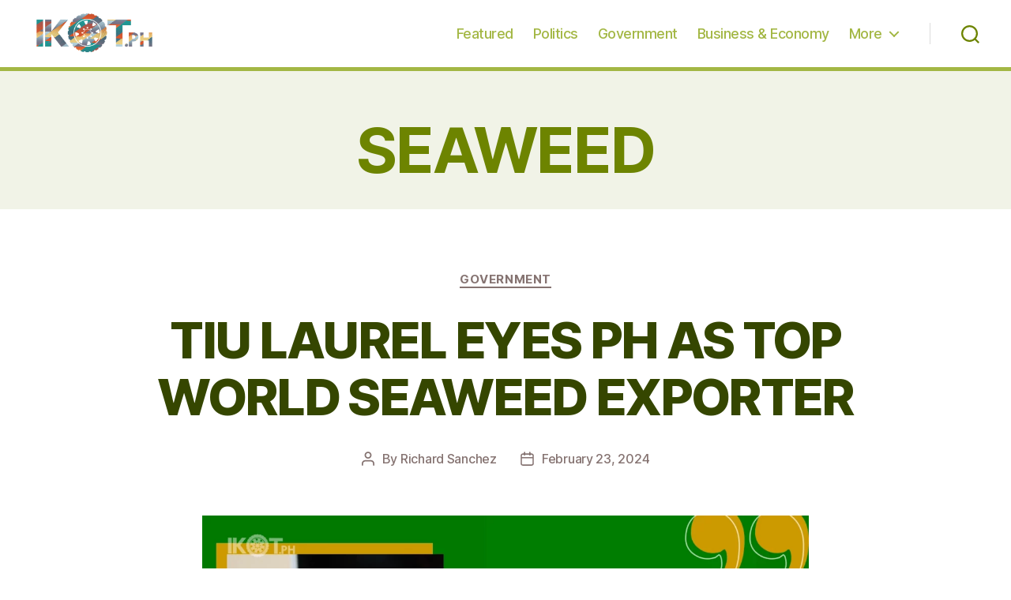

--- FILE ---
content_type: text/html; charset=utf-8
request_url: https://www.google.com/recaptcha/api2/aframe
body_size: 265
content:
<!DOCTYPE HTML><html><head><meta http-equiv="content-type" content="text/html; charset=UTF-8"></head><body><script nonce="s4Qn_2bCgU6ie5FOPOysww">/** Anti-fraud and anti-abuse applications only. See google.com/recaptcha */ try{var clients={'sodar':'https://pagead2.googlesyndication.com/pagead/sodar?'};window.addEventListener("message",function(a){try{if(a.source===window.parent){var b=JSON.parse(a.data);var c=clients[b['id']];if(c){var d=document.createElement('img');d.src=c+b['params']+'&rc='+(localStorage.getItem("rc::a")?sessionStorage.getItem("rc::b"):"");window.document.body.appendChild(d);sessionStorage.setItem("rc::e",parseInt(sessionStorage.getItem("rc::e")||0)+1);localStorage.setItem("rc::h",'1769701024641');}}}catch(b){}});window.parent.postMessage("_grecaptcha_ready", "*");}catch(b){}</script></body></html>